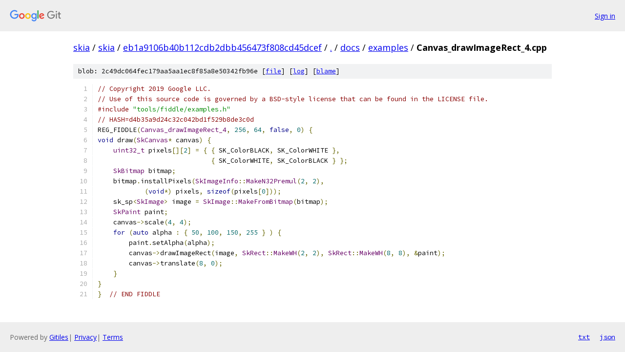

--- FILE ---
content_type: text/html; charset=utf-8
request_url: https://skia.googlesource.com/skia/+/eb1a9106b40b112cdb2dbb456473f808cd45dcef/docs/examples/Canvas_drawImageRect_4.cpp?autodive=0%2F%2F
body_size: 1782
content:
<!DOCTYPE html><html lang="en"><head><meta charset="utf-8"><meta name="viewport" content="width=device-width, initial-scale=1"><title>docs/examples/Canvas_drawImageRect_4.cpp - skia - Git at Google</title><link rel="stylesheet" type="text/css" href="/+static/base.css"><link rel="stylesheet" type="text/css" href="/+static/prettify/prettify.css"><!-- default customHeadTagPart --></head><body class="Site"><header class="Site-header"><div class="Header"><a class="Header-image" href="/"><img src="//www.gstatic.com/images/branding/lockups/2x/lockup_git_color_108x24dp.png" width="108" height="24" alt="Google Git"></a><div class="Header-menu"> <a class="Header-menuItem" href="https://accounts.google.com/AccountChooser?faa=1&amp;continue=https://skia.googlesource.com/login/skia/%2B/eb1a9106b40b112cdb2dbb456473f808cd45dcef/docs/examples/Canvas_drawImageRect_4.cpp?autodive%3D0%252F%252F">Sign in</a> </div></div></header><div class="Site-content"><div class="Container "><div class="Breadcrumbs"><a class="Breadcrumbs-crumb" href="/?format=HTML">skia</a> / <a class="Breadcrumbs-crumb" href="/skia/">skia</a> / <a class="Breadcrumbs-crumb" href="/skia/+/eb1a9106b40b112cdb2dbb456473f808cd45dcef">eb1a9106b40b112cdb2dbb456473f808cd45dcef</a> / <a class="Breadcrumbs-crumb" href="/skia/+/eb1a9106b40b112cdb2dbb456473f808cd45dcef/?autodive=0%2F%2F">.</a> / <a class="Breadcrumbs-crumb" href="/skia/+/eb1a9106b40b112cdb2dbb456473f808cd45dcef/docs?autodive=0">docs</a> / <a class="Breadcrumbs-crumb" href="/skia/+/eb1a9106b40b112cdb2dbb456473f808cd45dcef/docs/examples?autodive=0%2F%2F">examples</a> / <span class="Breadcrumbs-crumb">Canvas_drawImageRect_4.cpp</span></div><div class="u-sha1 u-monospace BlobSha1">blob: 2c49dc064fec179aa5aa1ec8f85a8e50342fb96e [<a href="/skia/+/eb1a9106b40b112cdb2dbb456473f808cd45dcef/docs/examples/Canvas_drawImageRect_4.cpp?autodive=0%2F%2F">file</a>] [<a href="/skia/+log/eb1a9106b40b112cdb2dbb456473f808cd45dcef/docs/examples/Canvas_drawImageRect_4.cpp">log</a>] [<a href="/skia/+blame/eb1a9106b40b112cdb2dbb456473f808cd45dcef/docs/examples/Canvas_drawImageRect_4.cpp">blame</a>]</div><table class="FileContents"><tr class="u-pre u-monospace FileContents-line"><td class="u-lineNum u-noSelect FileContents-lineNum" data-line-number="1"></td><td class="FileContents-lineContents" id="1"><span class="com">// Copyright 2019 Google LLC.</span></td></tr><tr class="u-pre u-monospace FileContents-line"><td class="u-lineNum u-noSelect FileContents-lineNum" data-line-number="2"></td><td class="FileContents-lineContents" id="2"><span class="com">// Use of this source code is governed by a BSD-style license that can be found in the LICENSE file.</span></td></tr><tr class="u-pre u-monospace FileContents-line"><td class="u-lineNum u-noSelect FileContents-lineNum" data-line-number="3"></td><td class="FileContents-lineContents" id="3"><span class="com">#include</span><span class="pln"> </span><span class="str">&quot;tools/fiddle/examples.h&quot;</span></td></tr><tr class="u-pre u-monospace FileContents-line"><td class="u-lineNum u-noSelect FileContents-lineNum" data-line-number="4"></td><td class="FileContents-lineContents" id="4"><span class="com">// HASH=d4b35a9d24c32c042bd1f529b8de3c0d</span></td></tr><tr class="u-pre u-monospace FileContents-line"><td class="u-lineNum u-noSelect FileContents-lineNum" data-line-number="5"></td><td class="FileContents-lineContents" id="5"><span class="pln">REG_FIDDLE</span><span class="pun">(</span><span class="typ">Canvas_drawImageRect_4</span><span class="pun">,</span><span class="pln"> </span><span class="lit">256</span><span class="pun">,</span><span class="pln"> </span><span class="lit">64</span><span class="pun">,</span><span class="pln"> </span><span class="kwd">false</span><span class="pun">,</span><span class="pln"> </span><span class="lit">0</span><span class="pun">)</span><span class="pln"> </span><span class="pun">{</span></td></tr><tr class="u-pre u-monospace FileContents-line"><td class="u-lineNum u-noSelect FileContents-lineNum" data-line-number="6"></td><td class="FileContents-lineContents" id="6"><span class="kwd">void</span><span class="pln"> draw</span><span class="pun">(</span><span class="typ">SkCanvas</span><span class="pun">*</span><span class="pln"> canvas</span><span class="pun">)</span><span class="pln"> </span><span class="pun">{</span></td></tr><tr class="u-pre u-monospace FileContents-line"><td class="u-lineNum u-noSelect FileContents-lineNum" data-line-number="7"></td><td class="FileContents-lineContents" id="7"><span class="pln">    </span><span class="typ">uint32_t</span><span class="pln"> pixels</span><span class="pun">[][</span><span class="lit">2</span><span class="pun">]</span><span class="pln"> </span><span class="pun">=</span><span class="pln"> </span><span class="pun">{</span><span class="pln"> </span><span class="pun">{</span><span class="pln"> SK_ColorBLACK</span><span class="pun">,</span><span class="pln"> SK_ColorWHITE </span><span class="pun">},</span></td></tr><tr class="u-pre u-monospace FileContents-line"><td class="u-lineNum u-noSelect FileContents-lineNum" data-line-number="8"></td><td class="FileContents-lineContents" id="8"><span class="pln">                             </span><span class="pun">{</span><span class="pln"> SK_ColorWHITE</span><span class="pun">,</span><span class="pln"> SK_ColorBLACK </span><span class="pun">}</span><span class="pln"> </span><span class="pun">};</span></td></tr><tr class="u-pre u-monospace FileContents-line"><td class="u-lineNum u-noSelect FileContents-lineNum" data-line-number="9"></td><td class="FileContents-lineContents" id="9"><span class="pln">    </span><span class="typ">SkBitmap</span><span class="pln"> bitmap</span><span class="pun">;</span></td></tr><tr class="u-pre u-monospace FileContents-line"><td class="u-lineNum u-noSelect FileContents-lineNum" data-line-number="10"></td><td class="FileContents-lineContents" id="10"><span class="pln">    bitmap</span><span class="pun">.</span><span class="pln">installPixels</span><span class="pun">(</span><span class="typ">SkImageInfo</span><span class="pun">::</span><span class="typ">MakeN32Premul</span><span class="pun">(</span><span class="lit">2</span><span class="pun">,</span><span class="pln"> </span><span class="lit">2</span><span class="pun">),</span></td></tr><tr class="u-pre u-monospace FileContents-line"><td class="u-lineNum u-noSelect FileContents-lineNum" data-line-number="11"></td><td class="FileContents-lineContents" id="11"><span class="pln">            </span><span class="pun">(</span><span class="kwd">void</span><span class="pun">*)</span><span class="pln"> pixels</span><span class="pun">,</span><span class="pln"> </span><span class="kwd">sizeof</span><span class="pun">(</span><span class="pln">pixels</span><span class="pun">[</span><span class="lit">0</span><span class="pun">]));</span></td></tr><tr class="u-pre u-monospace FileContents-line"><td class="u-lineNum u-noSelect FileContents-lineNum" data-line-number="12"></td><td class="FileContents-lineContents" id="12"><span class="pln">    sk_sp</span><span class="pun">&lt;</span><span class="typ">SkImage</span><span class="pun">&gt;</span><span class="pln"> image </span><span class="pun">=</span><span class="pln"> </span><span class="typ">SkImage</span><span class="pun">::</span><span class="typ">MakeFromBitmap</span><span class="pun">(</span><span class="pln">bitmap</span><span class="pun">);</span></td></tr><tr class="u-pre u-monospace FileContents-line"><td class="u-lineNum u-noSelect FileContents-lineNum" data-line-number="13"></td><td class="FileContents-lineContents" id="13"><span class="pln">    </span><span class="typ">SkPaint</span><span class="pln"> paint</span><span class="pun">;</span></td></tr><tr class="u-pre u-monospace FileContents-line"><td class="u-lineNum u-noSelect FileContents-lineNum" data-line-number="14"></td><td class="FileContents-lineContents" id="14"><span class="pln">    canvas</span><span class="pun">-&gt;</span><span class="pln">scale</span><span class="pun">(</span><span class="lit">4</span><span class="pun">,</span><span class="pln"> </span><span class="lit">4</span><span class="pun">);</span></td></tr><tr class="u-pre u-monospace FileContents-line"><td class="u-lineNum u-noSelect FileContents-lineNum" data-line-number="15"></td><td class="FileContents-lineContents" id="15"><span class="pln">    </span><span class="kwd">for</span><span class="pln"> </span><span class="pun">(</span><span class="kwd">auto</span><span class="pln"> alpha </span><span class="pun">:</span><span class="pln"> </span><span class="pun">{</span><span class="pln"> </span><span class="lit">50</span><span class="pun">,</span><span class="pln"> </span><span class="lit">100</span><span class="pun">,</span><span class="pln"> </span><span class="lit">150</span><span class="pun">,</span><span class="pln"> </span><span class="lit">255</span><span class="pln"> </span><span class="pun">}</span><span class="pln"> </span><span class="pun">)</span><span class="pln"> </span><span class="pun">{</span></td></tr><tr class="u-pre u-monospace FileContents-line"><td class="u-lineNum u-noSelect FileContents-lineNum" data-line-number="16"></td><td class="FileContents-lineContents" id="16"><span class="pln">        paint</span><span class="pun">.</span><span class="pln">setAlpha</span><span class="pun">(</span><span class="pln">alpha</span><span class="pun">);</span></td></tr><tr class="u-pre u-monospace FileContents-line"><td class="u-lineNum u-noSelect FileContents-lineNum" data-line-number="17"></td><td class="FileContents-lineContents" id="17"><span class="pln">        canvas</span><span class="pun">-&gt;</span><span class="pln">drawImageRect</span><span class="pun">(</span><span class="pln">image</span><span class="pun">,</span><span class="pln"> </span><span class="typ">SkRect</span><span class="pun">::</span><span class="typ">MakeWH</span><span class="pun">(</span><span class="lit">2</span><span class="pun">,</span><span class="pln"> </span><span class="lit">2</span><span class="pun">),</span><span class="pln"> </span><span class="typ">SkRect</span><span class="pun">::</span><span class="typ">MakeWH</span><span class="pun">(</span><span class="lit">8</span><span class="pun">,</span><span class="pln"> </span><span class="lit">8</span><span class="pun">),</span><span class="pln"> </span><span class="pun">&amp;</span><span class="pln">paint</span><span class="pun">);</span></td></tr><tr class="u-pre u-monospace FileContents-line"><td class="u-lineNum u-noSelect FileContents-lineNum" data-line-number="18"></td><td class="FileContents-lineContents" id="18"><span class="pln">        canvas</span><span class="pun">-&gt;</span><span class="pln">translate</span><span class="pun">(</span><span class="lit">8</span><span class="pun">,</span><span class="pln"> </span><span class="lit">0</span><span class="pun">);</span></td></tr><tr class="u-pre u-monospace FileContents-line"><td class="u-lineNum u-noSelect FileContents-lineNum" data-line-number="19"></td><td class="FileContents-lineContents" id="19"><span class="pln">    </span><span class="pun">}</span></td></tr><tr class="u-pre u-monospace FileContents-line"><td class="u-lineNum u-noSelect FileContents-lineNum" data-line-number="20"></td><td class="FileContents-lineContents" id="20"><span class="pun">}</span></td></tr><tr class="u-pre u-monospace FileContents-line"><td class="u-lineNum u-noSelect FileContents-lineNum" data-line-number="21"></td><td class="FileContents-lineContents" id="21"><span class="pun">}</span><span class="pln">  </span><span class="com">// END FIDDLE</span></td></tr></table><script nonce="HiSwBJoWiENT7N9BwEd2BA">for (let lineNumEl of document.querySelectorAll('td.u-lineNum')) {lineNumEl.onclick = () => {window.location.hash = `#${lineNumEl.getAttribute('data-line-number')}`;};}</script></div> <!-- Container --></div> <!-- Site-content --><footer class="Site-footer"><div class="Footer"><span class="Footer-poweredBy">Powered by <a href="https://gerrit.googlesource.com/gitiles/">Gitiles</a>| <a href="https://policies.google.com/privacy">Privacy</a>| <a href="https://policies.google.com/terms">Terms</a></span><span class="Footer-formats"><a class="u-monospace Footer-formatsItem" href="?format=TEXT">txt</a> <a class="u-monospace Footer-formatsItem" href="?format=JSON">json</a></span></div></footer></body></html>